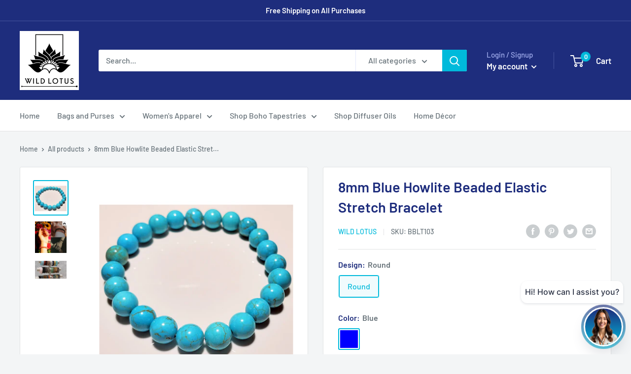

--- FILE ---
content_type: text/html; charset=utf-8
request_url: https://www.google.com/recaptcha/api2/aframe
body_size: 267
content:
<!DOCTYPE HTML><html><head><meta http-equiv="content-type" content="text/html; charset=UTF-8"></head><body><script nonce="O9_EM0wBi0c5GIrPzdZbTw">/** Anti-fraud and anti-abuse applications only. See google.com/recaptcha */ try{var clients={'sodar':'https://pagead2.googlesyndication.com/pagead/sodar?'};window.addEventListener("message",function(a){try{if(a.source===window.parent){var b=JSON.parse(a.data);var c=clients[b['id']];if(c){var d=document.createElement('img');d.src=c+b['params']+'&rc='+(localStorage.getItem("rc::a")?sessionStorage.getItem("rc::b"):"");window.document.body.appendChild(d);sessionStorage.setItem("rc::e",parseInt(sessionStorage.getItem("rc::e")||0)+1);localStorage.setItem("rc::h",'1766529163230');}}}catch(b){}});window.parent.postMessage("_grecaptcha_ready", "*");}catch(b){}</script></body></html>

--- FILE ---
content_type: text/javascript
request_url: https://wildlotusbrand.com/cdn/shop/t/48/assets/custom.js?v=90373254691674712701606968858
body_size: -638
content:
//# sourceMappingURL=/cdn/shop/t/48/assets/custom.js.map?v=90373254691674712701606968858
